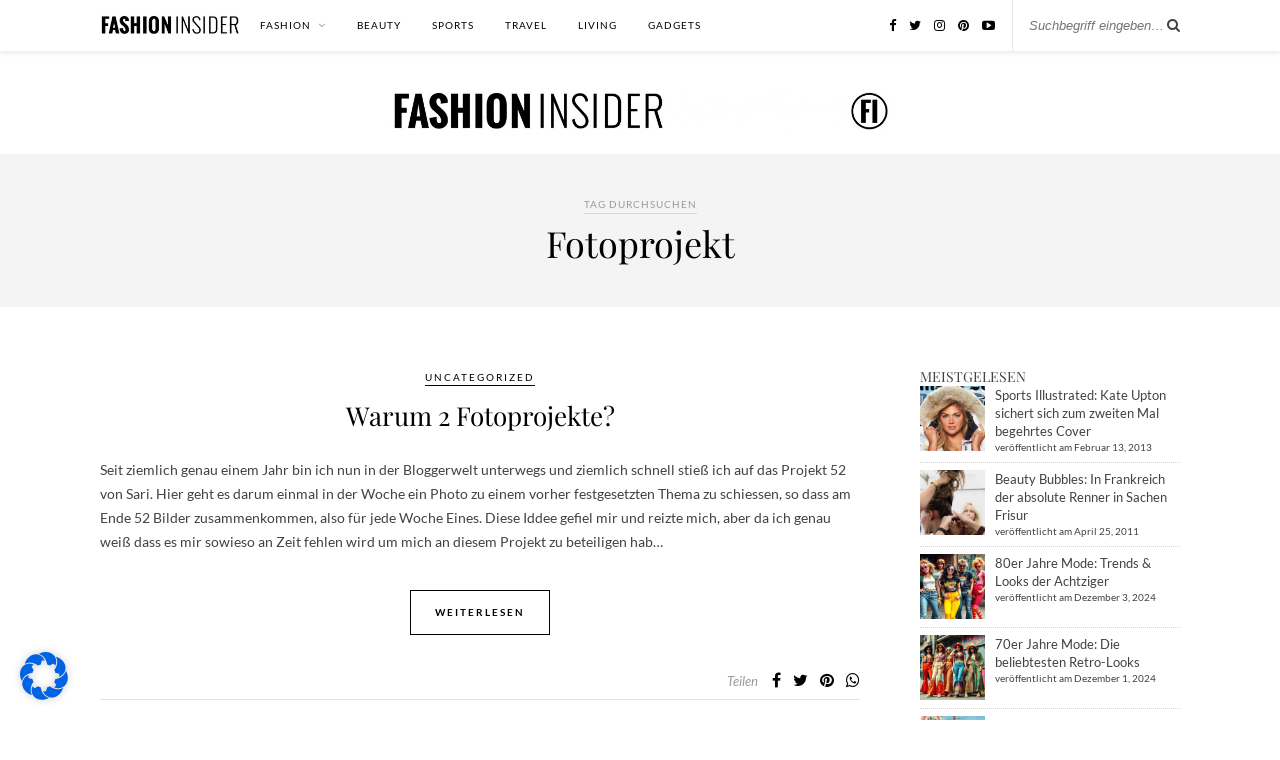

--- FILE ---
content_type: text/css
request_url: https://www.fashion-insider.de/wp-content/cache/min/1/wp-content/themes/rosemary/style.css?ver=1765915794
body_size: 9152
content:
*,html,body,div,dl,dt,dd,ul,ol,li,h1,h2,h3,h4,h5,h6,pre,form,label,fieldset,input,p,blockquote,th,td{margin:0;padding:0}table{border-collapse:collapse;border-spacing:0}fieldset,img{border:0}address,caption,cite,code,dfn,em,strong,th,var{font-style:normal;font-weight:400}ol,ul,li{list-style:none}caption,th{text-align:left}h1,h2,h3,h4,h5,h6{font-size:100%;font-weight:400}q:before,q:after{content:''}strong{font-weight:700}em{font-style:italic}a img{border:none}strong,b,strong *,b *{font-weight:700}em,i,em *,i *{font-style:italic}*,*:before,*:after{-webkit-box-sizing:border-box;-moz-box-sizing:border-box;box-sizing:border-box;-webkit-font-smoothing:antialiased;-moz-osx-font-smoothing:grayscale}html{overflow-x:hidden}body{background:#fff;font-family:"Lato",sans-serif;color:#424242;font-size:14px}p{line-height:24px}a{text-decoration:none;color:#C69F73}h1,h2,h3,h4,h5,h6{font-family:"Playfair Display"}.container{width:1080px;margin:0 auto}#content{margin-bottom:80px}#content:after{content:"";display:table;clear:both}#main{width:760px;float:left}#main.fullwidth{width:100%;float:none}#sidebar{width:260px;float:right}#top-bar{background:#fff;width:100%;height:51px;position:fixed;z-index:9999;box-shadow:0 1px 5px rgba(190,190,190,.46);-webkit-box-shadow:0 1px 5px rgba(190,190,190,.46);-moz-box-shadow:0 1px 5px rgba(190,190,190,.46);-webkit-backface-visibility:hidden}#top-bar .container{position:relative}#nav-wrapper{float:left}.slicknav_menu{display:none}#nav-wrapper .menu li{display:inline-block;margin-right:28px;position:relative}#nav-wrapper .menu li a{font-size:10px;text-transform:uppercase;letter-spacing:1px;line-height:51px;color:#000;display:block}#nav-wrapper .menu li.current-menu-item>a,#nav-wrapper .menu li.current_page_item>a,#nav-wrapper .menu li a:hover{color:#C69F73}#nav-wrapper .menu li.current-menu-item>a,#nav-wrapper .menu li.current_page_item>a{font-weight:700}#nav-wrapper .menu>li.menu-item-has-children>a:after{font-family:FontAwesome;content:"\f107";margin-left:7px;color:#999;font-size:11px}#nav-wrapper .menu .sub-menu,#nav-wrapper .menu .children{background-color:#fff;display:none;padding:0;position:absolute;margin-top:0;left:0;z-index:99999;border:1px solid #eee;border-top:none}#nav-wrapper ul.menu ul a,#nav-wrapper .menu ul ul a{color:#727272;margin:0;padding:6px 10px;min-width:165px;line-height:20px;-o-transition:.22s;-ms-transition:.22s;-moz-transition:.22s;-webkit-transition:.22s;transition:.22s;border-top:1px solid #eee}#nav-wrapper ul.menu ul li,#nav-wrapper .menu ul ul li{padding-right:0;margin-right:0}#nav-wrapper ul.menu ul a:hover,#nav-wrapper .menu ul ul a:hover{color:#C69F73;background:#f5f5f5}#nav-wrapper ul.menu li:hover>ul,#nav-wrapper .menu ul li:hover>ul{display:block}#nav-wrapper .menu .sub-menu ul,#nav-wrapper .menu .children ul{left:100%;top:0}#top-social{position:absolute;right:185px;top:0}#top-social.nosearch{right:0}#top-social a{color:#000;font-size:13px;margin-left:10px;line-height:51px}#top-social a:hover{color:#C69F73}#top-search{position:absolute;right:0;top:0;padding-left:16px;border-left:1px solid;border-color:#e8e8e8;z-index:999}#top-search form{display:inline}#top-search input{border:none;font-style:italic;width:135px;background:transparent}#top-search input:focus{outline:none}#top-search i{font-size:14px;line-height:51px}.show-search{display:none}i.search-toggle{font-size:14px;line-height:51px;display:none;cursor:pointer}.show-search{position:absolute;top:51px;right:-1px;display:none;z-index:10000}.show-search input{width:190px;background:#FFF;-webkit-box-shadow:0 5px 4px -4px rgba(190,190,190,.1);-moz-box-shadow:0 5px 4px -4px rgba(190,190,190,.1);box-shadow:0 5px 4px -4px rgba(190,190,190,.1);border:1px solid #eee;padding:10px 0 10px 10px;font-style:italic}.show-search input:focus{border:1px solid #ddd;outline:none}#header{padding-top:51px;margin-bottom:60px;border-bottom:1px solid #eee}.home #header,.page-template-page-slider #header,.page-template-page-slider-sidebar #header{margin-bottom:0;border-bottom:none}#logo{text-align:center;padding:68px 0 41px}#logo{max-width:100%;height:auto}.featured-area{margin-bottom:60px}.feat-item{position:relative;height:660px;background-size:cover;background-repeat:no-repeat;background-position:center;-moz-box-sizing:border-box;-webkit-box-sizing:border-box;box-sizing:border-box;display:block;width:100%;padding:17.2% 32.5%}.feat-overlay{background:rgba(255,255,255,1);position:relative;height:100%;width:100%;display:table;vertical-align:middle;text-align:center;-moz-box-sizing:border-box;-webkit-box-sizing:border-box;box-sizing:border-box;overflow:hidden;-webkit-box-shadow:0 8px 6px -6px rgba(0,0,0,.25);-moz-box-shadow:0 8px 6px -6px rgba(0,0,0,.25);box-shadow:0 8px 6px -6px rgba(0,0,0,.25)}.feat-overlay-inner{vertical-align:middle;display:table-cell}.feat-item .post-header{margin-bottom:0;padding:0 20px}.feat-item .post-header .date{display:block;margin-bottom:28px}.feat-item .post-header h2{margin-bottom:14px}.feat-item .post-header h2 a{font-size:24px}.feat-item .read-more{font-size:10px;text-transform:uppercase;letter-spacing:2px;color:#000;background:#fff;font-weight:700;display:inline-block;padding:12px 26px 13px;border:1px solid;border-color:#C69F73;-o-transition:.2s;-ms-transition:.2s;-moz-transition:.2s;-webkit-transition:.2s}.feat-item .read-more:hover{background:#C69F73;color:#fff}.promo-area{overflow:hidden;margin-bottom:60px}.promo-area.promo-slider{margin-top:-20px}.promo-area .promo-item{display:table;width:340px;float:left;margin-right:30px;height:190px;background-size:cover;background-repeat:no-repeat;background-position:center center;-moz-box-sizing:border-box;-webkit-box-sizing:border-box;box-sizing:border-box;padding:16px;position:relative}.promo-area .promo-item:last-child{margin-right:0}.promo-area .promo-overlay{height:100%;display:table-cell;vertical-align:middle;text-align:center}.promo-area .promo-overlay h4{color:#000;line-height:1.5em;padding:12px 16px 12px 17px;font-size:11px;text-transform:uppercase;letter-spacing:2px;background:#fff;display:inline-block;max-width:65%;font-family:"Lato",sans-serif;-webkit-box-shadow:0 8px 6px -6px rgba(0,0,0,.25);-moz-box-shadow:0 8px 6px -6px rgba(0,0,0,.25);box-shadow:0 8px 6px -6px rgba(0,0,0,.25)}.promo-area .promo-link{position:absolute;height:100%;width:100%;top:0;left:0;z-index:999999;display:block}.post{margin-bottom:50px}.post-header{margin-bottom:25px;text-align:center}.post-header .cat a{font-size:10px;text-transform:uppercase;letter-spacing:2px;border-bottom:1px solid;border-color:#C69F73;padding-bottom:2px;display:inline-block;margin:0 4px 12px 4px}.post-header h2,.post-header h1{margin-bottom:10px}.post-header h2 a,.post-header h1{color:#000;font-size:26px;-o-transition:.2s;-ms-transition:.2s;-moz-transition:.2s;-webkit-transition:.2s}#main.fullwidth.post-fullwidth .post-header h2,#main.fullwidth.post-fullwidth .post-header h1,#main.fullwidth.narrow.post-fullwidth .post-header h2,#main.fullwidth.narrow.post-fullwidth .post-header h1{max-width:65%;margin-left:auto;margin-right:auto}#main.fullwidth.post-fullwidth .post-header h2 a,#main.fullwidth.post-fullwidth .post-header h1,#main.fullwidth.narrow.post-fullwidth .post-header h2 a,#main.fullwidth.narrow.post-fullwidth .post-header h1{font-size:34px}.post-header h2 a:hover{opacity:.60}.post-header .date{font-size:11px;font-style:italic;color:#888}.post-img{margin-bottom:20px;text-align:center}.post-img img{max-width:100%;height:auto}.post-img.audio iframe{height:166px;width:100%}#main.fullwidth.narrow .post-entry{max-width:800px;margin-left:auto;margin-right:auto}.post-entry img{max-width:100%;height:auto}.post-entry p,.post-entry h1,.post-entry h2,.post-entry h3,.post-entry h4,.post-entry h5,.post-entry h6,.post-entry hr{margin-bottom:20px}.post-entry h1,.post-entry h2,.post-entry h3,.post-entry h4,.post-entry h5,.post-entry h6{color:#000}.post-entry h1{font-size:26px}.post-entry h2{font-size:24px}.post-entry h3{font-size:21px}.post-entry h4{font-size:19px}.post-entry h5{font-size:17px}.post-entry h6{font-size:15px}.post-entry hr{border:0;height:0;border-bottom:1px solid #e5e5e5;clear:both}.post-entry blockquote{border-left:3px solid;border-color:#C69F73;padding:0 18px}.post-entry blockquote p{font-family:"Georgia";font-size:18px;line-height:28px;font-style:italic;color:#999}.post-entry a:hover{text-decoration:underline}.post-entry ul,.post-entry ol{padding-left:45px;margin-bottom:20px}.post-entry ul li,.post-entry ol li{margin-bottom:12px;line-height:24px}.post-entry ul li{list-style:disc}.post-entry ol li{list-style:decimal}.sticky.post .post-header{border:1px dashed #eee;padding:20px 0}.post-entry pre{overflow:auto}.post-entry table{width:100%;margin-bottom:22px;border-collapse:collapse}.post-entry td,.post-entry th{padding:12px;border-bottom:1px #e5e5e5 solid}.post-entry th{font-weight:700;font-size:14px;background:#f5f5f5}.post-entry tr:hover{background:#f9f9f9}.more-link{text-align:center;display:block}.more-button{font-size:10px;line-height:24px;text-transform:uppercase;letter-spacing:2px;color:#000;background:#fff;font-weight:700;display:inline-block;margin-top:16px;padding:9px 24px 10px;border:1px solid;border-color:#C69F73;-o-transition:.2s;-ms-transition:.2s;-moz-transition:.2s;-webkit-transition:.2s}.more-button:hover{background:#C69F73;color:#fff;border:1px solid;border-color:#C69F73}.post-meta{margin-top:35px;overflow:hidden;border-bottom:1px solid #e5e5e5;padding-bottom:10px;font-style:italic;clear:both}.meta-comments{float:left}.meta-comments a{color:#424242;font-size:13px}.meta-share{float:right;color:#999;font-size:13px}.share-text{margin-right:2px}.meta-share a{margin-left:9px;font-size:16px}.post-author{margin-bottom:60px;margin-top:60px;overflow:hidden}.author-img{float:left;margin-right:30px}.author-img img{border-radius:50%}.author-content h5 a{font-size:18px;margin-bottom:8px;color:#000;display:block}.author-content p{margin-bottom:8px}.author-content .author-social{font-size:14px;color:#bbb;margin-right:8px}.post-related{overflow:hidden;margin-bottom:60px;margin-top:60px}.post-box{text-align:center}.post-box-title{font-size:11px;letter-spacing:2px;text-transform:uppercase;margin-bottom:30px;font-weight:700;border-bottom:1px solid #ddd;padding-bottom:4px;display:inline-block;font-family:"Lato"}.item-related{width:240px;float:left;margin-right:20px}.item-related:last-child{margin-right:0}#main.fullwidth .item-related{width:340px;margin-right:30px}#main.fullwidth .item-related:last-child{margin-right:0}.item-related img{margin-bottom:6px;width:100%;height:auto}.item-related h3{margin-bottom:4px}.item-related h3 a{font-size:14px;color:#424242;font-family:"Lato"}.item-related h3 a:hover{text-decoration:underline}.item-related span.date{font-size:11px;font-style:italic;color:#999}.post-tags{margin-top:25px;margin-bottom:-15px;padding-bottom:13px;clear:both}.post-tags a{font-size:10px;letter-spacing:1px;text-transform:uppercase;background:#f2f2f2;color:#666;padding:7px 8px;margin-right:7px;border-radius:3px;margin-bottom:5px;display:inline-block;-o-transition:.3s;-ms-transition:.3s;-moz-transition:.3s;-webkit-transition:.3s}.post-tags a:hover{background:#ddd;color:#666;text-decoration:none}.post-comments{margin-bottom:60px;margin-top:60px}.comments{margin-bottom:40px}.thecomment{border-bottom:1px dotted #eee;padding-bottom:34px;margin-bottom:34px}.thecomment .author-img{float:left;margin-right:20px}.thecomment .author-img img{border-radius:50%}.thecomment .comment-text{overflow:hidden}.thecomment .comment-text span.author,.thecomment .comment-text span.author a{display:block;font-size:13px;text-transform:uppercase;letter-spacing:2px;margin-bottom:6px;color:#424242}.thecomment .comment-text span.author a:hover{text-decoration:underline}.thecomment .comment-text span.date{font-size:11px;color:#999;font-style:italic;display:block;margin-bottom:6px}.thecomment .comment-text em{font-size:13px;margin-bottom:-14px;display:block;color:orange;letter-spacing:1px}.thecomment .comment-text em i{font-size:14px;color:#f3bd00}.post-comments span.reply a{float:right;font-size:10px;background-color:#aaa;color:#FFF;padding:2px 5px 4px 5px;border-radius:2px;margin-left:7px;-o-transition:.3s;-ms-transition:.3s;-moz-transition:.3s;-webkit-transition:.3s;transition:.3s}.post-comments span.reply a.comment-edit-link{background:#c5c5c5}.post-comments span.reply a:hover{opacity:.8}.post-comments ul.children{margin:0 0 0 55px}.post-comments ul.children li.thecomment{margin:0 0 8px 0}#respond{margin-bottom:20px;overflow:hidden}#respond h3{font-size:11px;color:#999;font-weight:700;margin-bottom:20px;font-family:"Lato";letter-spacing:2px;text-transform:uppercase}#respond h3 a{color:#000;display:inline-block}#respond h3 small a{text-transform:uppercase;font-size:11px;background:#333;color:#FFF;padding:4px 6px 5px;border-radius:3px;margin-left:7px;letter-spacing:1px;-o-transition:.3s;-ms-transition:.3s;-moz-transition:.3s;-webkit-transition:.3s;transition:.3s}#respond h3 small a:hover{opacity:.8}#respond label{color:#888;width:80px;font-size:13px;display:inline-block;font-weight:300}#respond input{padding:8px 10px;border:1px solid #DDD;margin-right:10px;border-radius:3px;color:#999;margin-bottom:15px;font-size:11px;width:250px;font-family:"Lato"}#respond input:focus{outline:none}#respond .comment-form-url{margin-bottom:10px}#respond textarea{padding:14px;border:1px solid #DDD;border-radius:3px;width:95%;height:120px;font-size:13px;color:#777;margin-bottom:14px;line-height:20px;font-family:"Lato"}#respond textarea:focus{outline:none}#respond #submit{text-transform:uppercase;letter-spacing:2px;background:#eee;border-radius:0;font-size:11px;color:#666;padding:12px 19px 14px;margin-top:6px;display:inline-block;border:none;-o-transition:.3s;-ms-transition:.3s;-moz-transition:.3s;-webkit-transition:.3s;transition:.3s;cursor:pointer;border-radius:30px;width:auto}#respond #submit:hover{background:#333;color:#FFF}p.comment-form-cookies-consent{margin-bottom:10px}#respond p.comment-form-cookies-consent input[type="checkbox"]{width:auto}#respond p.comment-form-cookies-consent label{width:100%;display:inline}.pagination{margin-top:60px;overflow:hidden;margin-bottom:40px}.pagination a{display:inline-block;letter-spacing:2px;text-transform:uppercase;font-size:11px;border-bottom:1px solid #e5e5e5;padding-bottom:5px;font-weight:700;-o-transition:.3s;-ms-transition:.3s;-moz-transition:.3s;-webkit-transition:.3s}.pagination a:hover{color:#424242}.pagination .newer{float:left}.pagination .older{float:right}.list-item{overflow:hidden;margin-bottom:30px;padding-bottom:30px;border-bottom:1px solid #eee}.list-item .list-content{overflow:hidden}.list-item .post-img{float:left;margin-right:25px;margin-bottom:0}.list-item .post-img img{max-width:270px}.list-item .list-content .post-header{text-align:left}.list-item .post-header h2 a{font-size:22px}.list-item .post-header .cat a{margin:0 8px 7px 0}.list-item .post-header{margin-bottom:14px}.list-meta .date{font-size:11px;font-style:italic;color:#999}.list-item .post-entry p{margin-bottom:14px}.grid-item{margin-bottom:40px}.sp-grid>li{width:365px;display:inline-block;vertical-align:top;margin-right:26px}#main.fullwidth .sp-grid>li{width:520px;margin-right:36px}#main.fullwidth .sp-grid li:nth-of-type(2n+2){margin-right:0}.sp-grid li:nth-of-type(2n+2){margin-right:0}.grid-item .post-header .cat a{margin:0 4px 8px 4px}.grid-item .post-header h2 a{font-size:22px}.grid-item .post-header{margin-bottom:16px}.widget{margin-bottom:38px}.widget-title{border:1px solid;border-color:#C69F73;font-size:10px;color:#000;text-transform:uppercase;letter-spacing:2px;font-family:"Lato";font-weight:700;text-align:center;margin-bottom:25px;padding:16px 0}.widget a:hover{text-decoration:underline}.widget input,.widget select{border:1px solid #ddd;color:#888;padding:9px 7px;width:100%}.widget input:focus,.widget select:focus{outline:none;border:1px solid #d5d5d5}.widget ul li{margin-bottom:7px;padding-bottom:8px;border-bottom:1px dotted #d5d5d5}.widget ul li:last-child{margin-bottom:0;padding-bottom:0;border-bottom:none}.widget ul li a{color:#424242}.widget img{max-width:100%;height:auto}.about-widget{text-align:center}.about-widget img{margin-bottom:10px;max-width:100%;height:auto}.about-round{border-radius:50%}.social-widget{text-align:center}.social-widget a:first-child{margin-left:0}.social-widget a:last-child{margin-right:0}.social-widget a i{height:16px;width:20px;text-align:center;line-height:20px;color:#161616;border-radius:50%;margin:0 8px;font-size:16px}.social-widget a:hover>i{color:#C69F73}.side-pop{margin-bottom:25px}.side-pop:after{content:"";display:table;clear:both}.side-pop:last-child{margin-bottom:0}.side-pop-img{margin-bottom:12px;position:relative}.side-pop-img img{vertical-align:middle}.side-pop-content{text-align:center}.side-pop-content h4{margin-bottom:7px}.side-pop-content h4 a{font-size:15px;color:#000;font-family:"Lato",sans-serif}.side-pop-content span.sp-date{font-size:11px;color:#999;font-style:italic;display:block}.side-count{position:absolute;left:-8px;top:-8px;height:38px;width:38px;line-height:38px;background-color:#121212;border-radius:100%;color:#fff;font-size:16px;text-align:center}.side-pop.list .side-count{height:28px;width:28px;line-height:28px;font-size:13px}.side-pop.overlay .side-pop-content{position:absolute;bottom:0;left:0;width:100%;background:-moz-linear-gradient(bottom,rgba(0,0,0,.7) 0,rgba(0,0,0,0) 100%);background:-webkit-linear-gradient(bottom,rgba(0,0,0,.7) 0,rgba(0,0,0,0) 100%);background:linear-gradient(to top,rgba(0,0,0,.7) 0,rgba(0,0,0,0) 100%);padding:80px 20px 15px;box-sizing:border-box}.side-pop.overlay .side-pop-content h4 a{color:#fff;font-weight:500}.side-pop.overlay .side-pop-content span.sp-date{color:#bbb}.side-pop.overlay .side-pop-img{margin-bottom:0}.side-pop.list{margin-bottom:24px}.side-pop.list:last-child{margin-bottom:0}.side-pop.list .side-pop-img{float:left;max-width:94px;margin-right:15px;margin-bottom:0}.side-pop.list .side-pop-content{text-align:left;overflow:hidden}.side-pop.list .side-pop-content h4 a{font-size:13px}.widget_categories ul li,.widget_archive ul li{color:#999}.widget_categories a,.widget_archive a{margin-right:5px}.widget .tagcloud a{font-size:9px!important;letter-spacing:1px;text-transform:uppercase;background:#f2f2f2;color:#777;padding:6px 8px 7px;margin-right:5px;margin-bottom:8px;display:inline-block;-o-transition:.3s;-ms-transition:.3s;-moz-transition:.3s;-webkit-transition:.3s}.widget .tagcloud a:hover{opacity:.7;text-decoration:none}#wp-calendar{width:100%}#wp-calendar caption{text-align:right;color:#777;font-size:12px;margin-top:10px;margin-bottom:15px;border-bottom:1px solid #e5e5e5;padding-bottom:8px}#wp-calendar thead{font-size:12px}#wp-calendar thead th{padding-bottom:10px}#wp-calendar tbody{color:#aaa}#wp-calendar tbody td{background:#f5f5f5;border:1px solid #fff;text-align:center;padding:8px;font-size:12px}#wp-calendar tbody td a{font-weight:700;color:#222}#wp-calendar tbody td:hover{background:#fff}#wp-calendar tbody .pad{background:none}#wp-calendar tfoot #next{font-size:10px;text-transform:uppercase;text-align:right}#wp-calendar tfoot #prev{font-size:10px;text-transform:uppercase;padding-top:10px}#wp-calendar thead th{padding-bottom:10px;text-align:center}#sidebar .instagram-pics li{width:31.8%;display:inline-block;border-bottom:none;padding:0;margin:0 2px 2px}#sidebar .instagram-pics li img{max-width:100%}#sidebar .instagram-pics li img:hover{opacity:.87}.widget #searchform input#s{border:1px solid #e5e5e5;background:#fff url(../../../../../../themes/rosemary/img/searchsubmit.png) no-repeat 96% 13px;padding:14px 14px;font-size:11px;color:#999;letter-spacing:1px}.widget #searchform #s:focus{outline:none}.widget #searchform input#s{width:230px}.widget ul.menu li ul{padding-left:12px;margin-top:8px}#sidebar .promo-item{display:table;width:100%;height:130px;background-size:cover;background-repeat:no-repeat;background-position:center center;position:relative}#sidebar .promo-overlay{height:100%;display:table-cell;vertical-align:middle;text-align:center}#sidebar .promo-overlay h4{color:#000;line-height:1.5em;padding:9px 15px 8px;font-size:11px;text-transform:uppercase;letter-spacing:2px;background:#fff;display:inline-block;font-family:"Lato",sans-serif}#sidebar .promo-link{position:absolute;height:100%;width:100%;top:0;left:0;z-index:999;display:block}#instagram-footer{text-align:center;overflow:hidden;clear:both}.instagram-title{font-size:16px;text-transform:uppercase;margin-bottom:22px}#instagram-footer .instagram-pics li{width:16.66666666666667%;display:inline;float:left}#instagram-footer .instagram-pics li img{max-width:100%}#instagram-footer .instagram-pics li img:hover{opacity:.87}#instagram-footer p.clear{font-size:11px;border-bottom:1px solid #eee;display:inline-block;margin-top:5px}#footer{clear:both;padding:16px 0 28px;overflow:hidden}#footer .copyright{font-style:italic;font-size:12px;color:#888}#footer .copyright.left{float:left}#footer .copyright.right{float:right}.archive-box{text-align:center;background:#f4f4f4;margin-top:-61px;padding:40px 0;margin-bottom:60px}.archive-box h1{font-size:36px;color:#000}.archive-box span{font-size:10px;text-transform:uppercase;letter-spacing:1px;color:#999;display:inline-block;border-bottom:1px solid #d8d8d8;padding-bottom:3px;margin-bottom:5px}.nothing{font-size:14px;color:#999;text-align:center}.archive-descrip{margin-top:20px}.archive-descrip.post-entry p:last-child{margin-bottom:0}.post-header.page-blog h2{font-size:28px;color:#000;margin-bottom:40px}.alignnone{margin:5px 20px 20px 0}.aligncenter,div.aligncenter{display:block;margin:5px auto 5px auto}.alignright{float:right;margin:5px 0 20px 20px}.alignleft{float:left;margin:5px 20px 20px 0}a img.alignright{float:right;margin:5px 0 20px 20px}a img.alignnone{margin:5px 20px 20px 0}a img.alignleft{float:left;margin:5px 20px 20px 0}a img.aligncenter{display:block;margin-left:auto;margin-right:auto}.wp-caption{background:#fff;border:1px solid #f0f0f0;max-width:96%;padding:5px 3px 10px;text-align:center}.wp-caption.alignnone{margin:5px 20px 20px 0}.wp-caption.alignleft{margin:5px 20px 20px 0}.wp-caption.alignright{margin:5px 0 20px 20px}.wp-caption img{border:0 none;height:auto;margin:0;max-width:98.5%;padding:0;width:auto}.wp-caption p.wp-caption-text{font-size:11px;line-height:17px;margin:0;padding:0 4px 5px}.gallery .gallery-caption{font-size:12px;color:#888;font-family:"Open Sans"}.gallery .gallery-icon img{border-radius:2px;border:none!important;padding:6px;box-sizing:border-box}.error-page{text-align:center}.error-page h1{font-size:186px;color:#000}.error-page p{color:#999;font-style:italic}.wpcf7 input{width:266px}div.wpcf7{overflow:hidden;margin-top:40px}.wpcf7 input,.wpcf7 textarea{padding:8px;border:1px solid #DDD;margin-right:10px;-webkit-border-radius:5px;-moz-border-radius:5px;border-radius:5px;color:#777;font-size:12px;margin-top:6px;margin-bottom:6px}.wpcf7 textarea{width:95%}.wpcf7 .wpcf7-submit{background:#eee;-webkit-border-radius:20px;-moz-border-radius:20px;border-radius:20px;padding:12px 24px;color:#666;letter-spacing:3px;font-size:11px;text-transform:uppercase;cursor:pointer;-o-transition:.3s;-ms-transition:.3s;-moz-transition:.3s;-webkit-transition:.3s;transition:.3s;display:block;border:none;width:auto}.wpcf7 .wpcf7-submit:hover{background:#333;color:#fff}.slicknav_btn{position:relative;display:block;vertical-align:middle;float:left;line-height:27px;cursor:pointer;height:27px}.slicknav_menu .slicknav_menutxt{display:block;line-height:1.188em;float:left}.slicknav_menu .slicknav_icon{float:left;margin:.188em 0 0 .438em}.slicknav_menu .slicknav_no-text{margin:0}.slicknav_menu .slicknav_icon-bar{display:block;width:1.125em;height:.125em}.slicknav_btn .slicknav_icon-bar+.slicknav_icon-bar{margin-top:.188em}.slicknav_nav{clear:both}.slicknav_nav ul,.slicknav_nav li{display:block}.slicknav_nav .slicknav_arrow{font-size:.8em;margin:0 0 0 .4em}.slicknav_nav .slicknav_item{cursor:pointer}.slicknav_nav .slicknav_row{display:block}.slicknav_nav a{display:block}.slicknav_nav .slicknav_item a,.slicknav_nav .slicknav_parent-link a{display:inline}.slicknav_menu:before,.slicknav_menu:after{content:" ";display:table}.slicknav_menu:after{clear:both}.slicknav_menu{*zoom:1}.slicknav_menu{font-size:16px}.slicknav_btn{margin:5px 5px 6px;text-decoration:none;text-shadow:0 1px 1px rgba(255,255,255,.75);-webkit-border-radius:4px;-moz-border-radius:4px;border-radius:4px}.slicknav_menu .slicknav_menutxt{color:#FFF;font-weight:700;text-shadow:0 1px 3px #000}.slicknav_menu .slicknav_icon-bar{background-color:#000}.slicknav_menu{background:#fff;padding:6px}.slicknav_nav{color:#fff;margin:0;padding:0;background:#f6f6f6;z-index:9999}.slicknav_nav,.slicknav_nav ul{list-style:none;overflow:hidden}.slicknav_nav ul{padding:0;margin:0 0 0 20px}.slicknav_nav .slicknav_row{padding:5px 10px;margin:2px 5px}.slicknav_nav a{padding:5px 10px;margin:2px 5px;text-decoration:none;color:#000;font-size:10px;font-weight:400;letter-spacing:1px;text-transform:uppercase}.slicknav_nav .slicknav_item a,.slicknav_nav .slicknav_parent-link a{padding:0;margin:0}.slicknav_nav .slicknav_txtnode{margin-left:15px}.slicknav_menu .slicknav_no-text{margin-top:7px}.woocommerce .page-title{font-size:30px;font-weight:300;margin-bottom:-3px}.woocommerce .woocommerce-result-count{color:#999;font-size:14px;font-style:italic}.woocommerce .woocommerce-ordering select{padding:7px 9px;color:#999;border-radius:2px;font-size:13px;border:1px solid #e5e5e5;max-width:190px}.woocommerce .woocommerce-ordering{margin-top:-15px;margin-bottom:40px}.woocommerce ul.products li.product a img{margin-bottom:8px}.woocommerce ul.products li.product .woocommerce-loop-category__title,.woocommerce ul.products li.product .woocommerce-loop-product__title,.woocommerce ul.products li.product h3{color:#000;font-weight:400;padding-bottom:4px;font-size:16px;text-align:center;text-transform:none;letter-spacing:0;font-family:"Playfair Display"}.woocommerce ul.products li.product .price{text-align:center;font-size:13px;color:#888}.woocommerce ul.products li.product .price del{display:inline;margin-right:3px}.woocommerce ul.products li.product .price ins{font-weight:400;text-decoration:none}.woocommerce ul.products li.product .button{display:none}.woocommerce span.onsale{height:38px;width:38px;line-height:38px;padding:0;font-weight:400;font-size:12px;color:#fff;background-color:#222;margin:-.8em -.8em 0 0}.woocommerce ul.products li.product .onsale{margin:-.8em -.8em 0 0}.woocommerce nav.woocommerce-pagination ul{border:none}.woocommerce nav.woocommerce-pagination ul li{border:1px solid #e5e5e5;margin:0 3px;border-radius:3px}.woocommerce nav.woocommerce-pagination ul li a:focus,.woocommerce nav.woocommerce-pagination ul li a:hover,.woocommerce nav.woocommerce-pagination ul li span.current{background:#f4f4f4;color:#888}.woocommerce nav.woocommerce-pagination ul li a,.woocommerce nav.woocommerce-pagination ul li span{color:#999;font-size:12px;padding:6px 9px}.woocommerce ul.products li.product .star-rating{margin:5px auto 10px}.woocommerce div.product .product_title{font-size:28px;color:#000;margin-bottom:10px}.woocommerce .star-rating{font-size:11px;color:#C69F73}.woocommerce .woocommerce-product-rating .star-rating{margin:.5em 6px 0 0}a.woocommerce-review-link{font-size:13px;color:#999;font-style:italic}.woocommerce div.product .woocommerce-product-rating{margin-bottom:2px}.woocommerce div.product .entry-summary p.price,.woocommerce div.product .entry-summary span.price{font-size:18px;color:#666;margin:5px 0 38px;position:relative}.woocommerce div.product .entry-summary p.price:after{content:"";position:absolute;bottom:-18px;left:0;height:1px;width:44px;border-top:1px solid;border-color:#d5d5d5}.woocommerce div.product p.price ins,.woocommerce div.product span.price ins{font-weight:400;text-decoration:none}.woocommerce div.product div.summary p{margin-bottom:16px;color:#444}.woocommerce div.product div.summary p:last-child{margin-bottom:30px}.woocommerce #respond input#submit.alt,.woocommerce a.button.alt,.woocommerce button.button.alt,.woocommerce input.button.alt{background-color:#161616;font-size:10px;text-transform:uppercase;letter-spacing:2px;padding:13px 14px 13px 15px;font-weight:400;border-radius:0}.woocommerce #respond input#submit.alt:hover,.woocommerce a.button.alt:hover,.woocommerce button.button.alt:hover,.woocommerce input.button.alt:hover{background-color:#999}.woocommerce .quantity .qty{padding:10px 4px;margin-right:10px;width:4em}.woocommerce div.product form.cart div.quantity{margin-right:2px}.product_meta{color:#949494;font-size:12px}.product_meta .sku_wrapper,.product_meta .posted_in,.product_meta .tagged_as{display:block;margin-bottom:2px}.product_meta a{color:#aaa}.woocommerce-Reviews .comment-reply-title{text-transform:uppercase;letter-spacing:1px;margin-bottom:10px;font-size:11px;font-weight:700;display:block}.woocommerce #content div.product div.images,.woocommerce div.product div.images,.woocommerce-page #content div.product div.images,.woocommerce-page div.product div.images{width:52%}.woocommerce #content div.product div.summary,.woocommerce div.product div.summary,.woocommerce-page #content div.product div.summary,.woocommerce-page div.product div.summary{width:43%}.woocommerce div.product div.images,.woocommerce div.product div.summary{margin-bottom:50px}.woocommerce div.product .woocommerce-tabs ul.tabs li a{padding:14px 10px 14px;font-size:11px;text-transform:uppercase;letter-spacing:2px;font-weight:400}.woocommerce div.product .woocommerce-tabs .panel h2,.related.products h2,.upsells.products h2{margin-bottom:20px;text-transform:uppercase;letter-spacing:2px;font-size:12px;font-weight:700;position:relative;font-family:"Lato",sans-serif;font-style:normal}.woocommerce div.product .woocommerce-tabs ul.tabs{margin-bottom:30px}.woocommerce div.product .woocommerce-tabs ul.tabs li{background-color:#f4f4f4;border-color:#e2e2e2;border-radius:0}.woocommerce div.product .woocommerce-tabs ul.tabs li:after,.woocommerce div.product .woocommerce-tabs ul.tabs li:before{display:none}.woocommerce div.product .woocommerce-tabs ul.tabs:before{border-color:#e2e2e2}.woocommerce table.shop_attributes th{font-weight:400}.woocommerce table.shop_attributes td{padding:10px 0}.woocommerce table.shop_attributes td,.woocommerce table.shop_attributes th{border-bottom:none}.woocommerce table.shop_attributes{border-top:none}.entry-content th{background:#fff}.woocommerce table.shop_attributes td{color:#888}.related.products h2{margin-bottom:30px}.woocommerce #reviews #comments ol.commentlist{padding-left:0;margin-left:0}.woocommerce #reviews #comments ol.commentlist li img.avatar{position:relative;border:none;background:none;border-radius:100%;height:50px;width:50px}.woocommerce #reviews #comments ol.commentlist li .comment-text{border:none;border-radius:0;margin-left:55px;padding:0 0 0 10px}.woocommerce #reviews #comments ol.commentlist li .comment-text p{margin-bottom:3px}.woocommerce .comment-text p.meta strong{color:#000;text-transform:uppercase;font-size:12px;letter-spacing:1px}.woocommerce .star-rating{float:none;margin-bottom:8px}.woocommerce #reviews #comments ol.commentlist li{border-bottom:1px solid #eee;padding-bottom:25px;list-style:none}.woocommerce #reviews h3{margin-bottom:10px;font-style:normal}.woocommerce #review_form #respond p{margin-bottom:10px}.woocommerce #review_form #respond textarea{margin-bottom:0}.woocommerce #reviews #comment{height:120px}.woocommerce #respond input#submit,.woocommerce a.button,.woocommerce button.button,.woocommerce input.button{text-transform:uppercase;letter-spacing:2px;background:#eee;border-radius:0;font-size:11px;color:#888;padding:11px 21px 10px;display:inline-block;border:none;-o-transition:.3s;-ms-transition:.3s;-moz-transition:.3s;-webkit-transition:.3s;transition:.3s;cursor:pointer;border-radius:30px;width:auto;font-weight:400}.woocommerce #respond input#submit:hover,.woocommerce a.button:hover,.woocommerce button.button:hover,.woocommerce input.button:hover{background:#333;color:#FFF}.woocommerce-page .post-meta{display:none}.woocommerce table.shop_table{border-radius:0}.woocommerce-account .addresses .title h3,.woocommerce-account h2{font-style:normal}.woocommerce-account .addresses .title h3,.woocommerce-account h2{text-transform:uppercase;font-size:14px;letter-spacing:2px}.woocommerce table.my_account_orders th{font-size:11px;text-transform:uppercase;letter-spacing:2px;font-weight:400;padding:10px}.woocommerce table.shop_table td{border:none}.woocommerce table.my_account_orders .order-actions .button{padding:7px 14px 8px 16px;font-size:10px}.woocommerce table.my_account_orders td,.woocommerce table.my_account_orders th{padding:8px 8px}.woocommerce table.shop_table{margin-bottom:35px}.woocommerce-page .col2-set.addresses{margin-top:30px}.woocommerce-page .col2-set.addresses address{color:#888}p.myaccount_user{margin-bottom:35px}address{line-height:24px}.woocommerce-account .addresses .title .edit{font-size:11px;text-decoration:underline}.woocommerce-MyAccount-navigation ul{padding-left:0;list-style:none}.woocommerce-MyAccount-navigation ul li{border-bottom:1px solid #e8e8e8;list-style:none;padding-bottom:10px}.woocommerce-MyAccount-navigation ul li a{color:#888;font-size:14px}.woocommerce-account .woocommerce-MyAccount-navigation{width:26%}.woocommerce-EditAccountForm legend{padding:15px 0 10px 2px;font-weight:700}.cart-empty{text-align:center}.return-to-shop{text-align:center}.woocommerce table.shop_table tfoot th,.woocommerce table.shop_table tbody th{border-bottom:none}.woocommerce table.shop_table tbody th,.woocommerce table.shop_table tfoot td,.woocommerce table.shop_table tfoot th{font-weight:400}mark{background-color:#fff;border-bottom:3px solid #eee}.woocommerce .woocommerce-info:before{color:#888}.woocommerce .woocommerce-error,.woocommerce .woocommerce-info,.woocommerce .woocommerce-message{padding:.8em 2em 1em 3.5em!important;background-color:#f7f7f7}.woocommerce .woocommerce-info{border-top-color:#e5e5e5}a.showcoupon{text-decoration:underline}.woocommerce-checkout h3,.woocommerce-account .addresses .title h3,.woocommerce-account h2{text-transform:uppercase;font-size:13px;letter-spacing:1px;font-weight:700;font-family:"Lato",sans-serif}input#ship-to-different-address-checkbox{width:auto;vertical-align:middle}.woocommerce-checkout h3{margin-top:30px}.woocommerce-checkout #payment ul.payment_methods li{list-style:none}.woocommerce-checkout #payment ul.payment_methods li input{width:auto}.woocommerce-checkout #payment{background-color:#f7f7f7}.woocommerce-checkout #payment ul.payment_methods{border-bottom:none}.woocommerce-checkout #payment div.payment_box:before{border:1em solid #ebebeb;border-right-color:transparent;border-left-color:transparent;border-top-color:transparent}.woocommerce-checkout #payment div.payment_box{background-color:#ebebeb;color:#888}.woocommerce form.checkout_coupon,.woocommerce form.login,.woocommerce form.register{border:1px solid #e5e5e5}.woocommerce form .form-row input.input-text,.woocommerce form .form-row textarea{padding:8px;border:1px solid #ddd}.woocommerce .order_details li{list-style:none}.woocommerce .order_details{padding-left:0}.woocommerce .woocommerce-error:before,.woocommerce .woocommerce-info:before,.woocommerce .woocommerce-message:before{top:11px}.woocommerce .woocommerce-error,.woocommerce .woocommerce-info,.woocommerce .woocommerce-message{border-top-color:#e5e5e5;line-height:32px}.woocommerce .woocommerce-error li,.woocommerce .woocommerce-info li,.woocommerce .woocommerce-message li{margin-bottom:0}.woocommerce .cart-collaterals .cart_totals,.woocommerce-page .cart-collaterals .cart_totals{width:100%}.woocommerce-cart .cart-collaterals .cart_totals table td,.woocommerce-cart .cart-collaterals .cart_totals table th{padding-left:15px}.woocommerce-cart .cart-collaterals .cart_totals tr td,.woocommerce-cart .cart-collaterals .cart_totals tr th{border-top:none}.woocommerce .cart .button,.woocommerce .cart input.button{font-size:10px;padding:8px 14px 9px}.woocommerce-cart table.cart td.actions .coupon .input-text{padding:4px 6px;margin-right:10px;line-height:1.3}.woocommerce table.cart td.actions .input-text,.woocommerce-page #content table.cart td.actions .input-text,.woocommerce-page table.cart td.actions .input-text{width:110px}.woocommerce-cart .cart-collaterals .cart_totals table th{background:#f7f7f7}.woocommerce #content table.cart td.actions,.woocommerce table.cart td.actions,.woocommerce-page #content table.cart td.actions,.woocommerce-page table.cart td.actions{padding:15px;border-top:1px solid #e5e5e5}.woocommerce a.remove{color:#999!important}.woocommerce a.remove:hover{background:none!important;color:#000!important;text-decoration:none}.cart_item a{color:#000}.woocommerce .widget_shopping_cart .cart_list li,.woocommerce.widget_shopping_cart .cart_list li{padding-left:25px}input#rememberme{width:auto}.woocommerce .login #password{margin-bottom:20px}.woocommerce .login .button{margin-right:10px}.woocommerce form .form-row .input-checkbox{width:auto}.lost_password{font-size:11px}.woocommerce .widget_shopping_cart .cart_list li a.remove,.woocommerce.widget_shopping_cart .cart_list li a.remove{font-size:16px;line-height:18px;font-weight:700}.woocommerce ul.cart_list li a,.woocommerce ul.product_list_widget li a{font-weight:300}.woocommerce ul.cart_list li img,.woocommerce ul.product_list_widget li img{width:60px}.woocommerce .widget_shopping_cart .cart_list li,.woocommerce.widget_shopping_cart .cart_list li{margin-bottom:8px;text-align:left}.widget_shopping_cart .quantity{color:#999}.woocommerce ul.cart_list,.woocommerce ul.product_list_widget{margin-bottom:15px}.woocommerce .widget_shopping_cart .total,.woocommerce.widget_shopping_cart .total{border-top:1px solid #eee;padding-top:10px;margin-bottom:15px}.widget_shopping_cart a.button,.woocommerce .widget_price_filter .price_slider_amount .button{font-size:10px;padding:11px 15px 9px;margin:0 5px 0 0}.woocommerce .widget_shopping_cart .cart_list li a.remove,.woocommerce.widget_shopping_cart .cart_list li a.remove{top:2px}.woocommerce.widget_products ul.product_list_widget li img,.woocommerce.widget_recently_viewed_products ul.product_list_widget li img,.woocommerce.widget_recent_reviews ul.product_list_widget li img,.woocommerce.widget_top_rated_products ul.product_list_widget li img{float:left;margin-left:0;margin-right:14px;width:80px}.woocommerce.widget_products ul.product_list_widget li,.woocommerce.widget_recently_viewed_products ul.product_list_widget li,.woocommerce.widget_recent_reviews ul.product_list_widget li,.woocommerce.widget_top_rated_products ul.product_list_widget li{margin-bottom:10px;padding-bottom:12px;text-align:left}.woocommerce.widget_products .amount,.woocommerce.widget_recently_viewed_products .amount,.woocommerce.widget_recent_reviews .amount,.woocommerce.widget_top_rated_products .amount{color:#999}.woocommerce.widget_products span.product-title,.woocommerce.widget_recently_viewed_products span.product-title,.woocommerce.widget_recent_reviews span.product-title,.woocommerce.widget_top_rated_products span.product-title{margin-bottom:5px}.woocommerce ul.cart_list li .star-rating,.woocommerce ul.product_list_widget li .star-rating{margin-top:8px;margin-bottom:3px}.woocommerce ul.product_list_widget .reviewer{color:#999;font-style:italic;font-size:12px}.woocommerce.widget_layered_nav_filters ul li{margin-right:10px}.woocommerce.widget_layered_nav ul li .count{color:#999}.woocommerce.widget_layered_nav ul li a:hover{text-decoration:none}.woocommerce .widget_price_filter .price_slider_wrapper .ui-widget-content{background-color:#f2f2f2}.woocommerce .widget_price_filter .ui-slider .ui-slider-range,.woocommerce .widget_price_filter .ui-slider .ui-slider-handle{background-color:#ccc}.woocommerce .widget_rating_filter ul li .star-rating{margin-bottom:0}.woocommerce .widget_rating_filter ul li a{color:#a5a5a5}.woocommerce nav.woocommerce-pagination{margin-bottom:40px}.widget_product_categories{text-align:center}.widget_product_categories .count{color:#999;font-size:13px}.widget_layered_nav,.widget_rating_filter{text-align:center}#sp-shopping-cart{float:right;margin-left:8px;line-height:51px}.cart-contents{position:relative}.cart-contents:before{font-family:FontAwesome;content:"\f07a";font-size:14px;font-style:normal;font-weight:400;padding-right:5px;vertical-align:bottom;color:#000}.cart-contents:hover{text-decoration:none}.cart-contents .sp-count{background:#C69F73;color:#fff;display:inline-block;width:16px;height:16px;text-align:center;font-weight:700;line-height:16px;border-radius:100%;font-size:10px;position:absolute;top:-4px;right:-7px;font-family:"Open Sans",sans-serif}.post-entry ul.wp-block-gallery{padding-left:0}.wp-block-image figcaption{color:#888;font-size:15px}.wp-block-gallery .blocks-gallery-image figcaption,.wp-block-gallery .blocks-gallery-item figcaption{padding-bottom:10px}@media (min-width:600px){.wp-block-column:nth-child(odd){margin-right:20px}.wp-block-column:not(:first-child),.wp-block-column:nth-child(2n){margin-left:20px}.wp-block-column:not(:last-child){margin-right:20px}}.wp-block-quote,.wp-block-image,.wp-block-media-text,.wp-block-categories,.wp-block-archives{margin-bottom:20px}.post-entry .wp-block-quote p,#main.fullwidth .post-entry .wp-block-quote p{font-size:20px;line-height:30px;color:#000;position:relative}.post-entry blockquote.wp-block-quote{border-left:none;padding:30px 60px;margin:20px 0 0}.post-entry blockquote.wp-block-quote p:first-child:before{content:'\201C';color:#ececec;font-size:150px;font-weight:700;position:absolute;top:30px;left:-39px;text-shadow:none;z-index:-300}.post-entry blockquote.wp-block-quote cite,.post-entry .wp-block-pullquote blockquote cite{color:#999;display:block}.post-entry blockquote.wp-block-quote cite{margin-top:-10px}.post-entry blockquote.wp-block-quote cite:before{content:"-";margin-right:4px}.post-entry .wp-block-pullquote{border-top:2px solid;border-bottom:2px solid;border-color:#eee;margin-bottom:20px;margin-top:10px;position:relative;padding:30px 10px}.post-entry .wp-block-pullquote blockquote{border-left:none}.post-entry .wp-block-pullquote blockquote p,#main.fullwidth .post-entry .wp-block-pullquote blockquote p{color:#000;font-size:18px;line-height:28px;position:relative;z-index:10}.post-entry .wp-block-pullquote blockquote p:first-child:before{content:'\201C';color:#eee;font-size:100px;font-weight:700;position:absolute;top:20px;left:-25px;text-shadow:none;z-index:-1}.wp-block-pullquote.alignleft,.wp-block-pullquote.alignright{max-width:300px}.wp-block-pullquote.alignright{margin-right:0;margin-left:20px;float:right}.wp-block-pullquote.alignleft{margin-left:0;margin-right:20px;float:left}#main.fullwidth .wp-block-image .alignright,#main.fullwidth .alignright.wp-block-embed{margin-right:-9%;margin-left:30px}#main.fullwidth .wp-block-pullquote.alignleft,#main.fullwidth .alignleft.wp-block-embed{margin-left:-9%;margin-right:30px}.wp-block-pullquote p,.wp-block-pullquote.alignleft p,.wp-block-pullquote.alignright p{margin-bottom:10px;font-size:20px;line-height:30px}#main.fullwidth .wp-block-image .alignleft{margin-left:-9%;margin-right:30px}#main.fullwidth .wp-block-image .alignright{margin-right:-9%;margin-left:30px}.wp-block-cover .wp-block-cover-text{font-family:"Playfair Display";font-size:2.2em}.post-entry .wp-block-button a.wp-block-button__link{text-transform:uppercase;letter-spacing:2px;font-size:12px;font-weight:700;padding:8px 24px}.post-entry .wp-block-button a.wp-block-button__link:hover{text-decoration:none;opacity:.8}.post-entry ul.wp-block-latest-posts.is-list{padding:25px 30px;border:1px solid #e8e8e8}.post-entry ul.wp-block-latest-posts.is-grid{padding:0}.post-entry ul.wp-block-latest-posts li{list-style:none}.post-entry ul.wp-block-latest-posts.is-list li{margin-bottom:15px;padding-bottom:15px;border-bottom:1px solid #e8e8e8}.post-entry ul.wp-block-latest-posts.is-list li:last-child{margin-bottom:0;padding-bottom:0;border-bottom:none}.post-entry ul.wp-block-latest-posts.is-grid li{background:#f7f7f7;padding:15px 20px}.post-entry ul.wp-block-latest-posts li a{color:#000;font-size:16px;font-weight:700}.wp-block-latest-posts__post-date{font-size:13px;font-style:italic;color:#888}.post-entry .wp-block-categories li,.post-entry .wp-block-archives li{color:#999}.post-entry .wp-block-categories li a,.post-entry .wp-block-archives li a{color:#000}.wp-block-categories select,.wp-block-archives select{padding:8px;border:1px solid #ddd}.post-entry ol.wp-block-latest-comments{padding:0}.wp-block-latest-comments__comment-meta{font-size:14px;color:#999}a.wp-block-latest-comments__comment-author{color:#000;font-weight:700}a.wp-block-latest-comments__comment-link{color:#999}.wp-block-latest-comments__comment-date{font-style:italic}#main.fullwidth .alignfull{width:100vw;margin-left:50%;transform:translateX(-50%);max-width:none}#main.fullwidth .post-entry .alignwide{width:70vw;margin-left:50%;-webkit-transform:translateX(-50%);transform:translateX(-50%)}#main.fullwidth.narrow .post-entry .alignwide{max-width:1080px;margin-left:50%;-webkit-transform:translateX(-50%);transform:translateX(-50%)}#main.fullwidth .single .post-entry,#main.fullwidth .single .post-entry p{font-size:15px;line-height:26px}#main.fullwidth .post-entry .alignfull,#main.fullwidth .post-entry .alignwide{padding-top:10px}#main.fullwidth .post-entry p,#main.fullwidth .post-entry .alignfull,#main.fullwidth .post-entry .alignwide,#main.fullwidth .post-entry hr,#main.fullwidth .wp-block-image,#main.fullwidth .wp-block-media-text,#main.fullwidth .wp-block-categories,#main.fullwidth .wp-block-archives,#main.fullwidth .wp-block-embed{margin-bottom:26px}#main.fullwidth.post-fullwidth .post-entry h1,#main.fullwidth.post-fullwidth .post-entry h2,#main.fullwidth.post-fullwidth .post-entry h3,#main.fullwidth.post-fullwidth .post-entry h4,#main.fullwidth.post-fullwidth .post-entry h5,#main.fullwidth.post-fullwidth .post-entry h6{padding-top:10px}@media only screen and (min-width:942px) and (max-width:1170px){#main.fullwidth.narrow .post-entry .alignwide{max-width:940px}}@media only screen and (min-width:768px) and (max-width:960px){#main.fullwidth.narrow .post-entry .alignwide{max-width:100%}}@media only screen and (max-width:767px){.post-entry blockquote{padding:0}#main.fullwidth .wp-block-pullquote.alignleft,#main.fullwidth .wp-block-image .alignleft,#main.fullwidth .alignleft.wp-block-embed{margin-left:0;margin-right:20px}#main.fullwidth .wp-block-pullquote.alignright,#main.fullwidth .wp-block-image .alignright,#main.fullwidth .alignright.wp-block-embed{margin-right:0;margin-left:20px}.wp-block-pullquote.alignleft,.wp-block-pullquote.alignright{max-width:240px}.post-entry blockquote.wp-block-quote{padding:30px}#main.fullwidth.narrow .post-entry .alignwide{max-width:100%}}.index-shortcode{margin-bottom:20px}.index-wrap{display:grid;grid-gap:20px}.index-wrap.grid-2{grid-template-columns:repeat(2,1fr);grid-gap:30px}.index-wrap.grid-3{grid-template-columns:repeat(3,1fr)}.index-wrap.grid-4{grid-template-columns:repeat(4,1fr)}.index-wrap .grid-item{margin-bottom:0}.index-item .post-img{margin-bottom:12px}.index-item .grid-item .post-header .cat a{margin:0 4px 5px 4px}.post-entry .index-item .grid-item .post-header .cat a:hover{text-decoration:none}.index-wrap.grid-3 .grid-item .post-header h2 a{font-size:19px}.index-wrap.grid-3 .grid-item .post-header h2{line-height:27px}.post-entry .index-wrap .grid-item .post-header h2{margin-bottom:5px}.post-entry .index-wrap .grid-item .post-header h2 a:hover{text-decoration:none}.index-wrap.grid-4 .grid-item .post-header h2 a{font-size:18px}.index-wrap.grid-4 .grid-item .post-header h2{line-height:26px}.index-heading{position:relative;z-index:10}.post-entry .index-heading{font-size:17px;text-transform:uppercase;letter-spacing:2px;font-weight:400;position:relative;margin-bottom:25px;line-height:15px;color:#888;font-family:"Lato",sans-serif;font-style:normal}.post-entry .index-heading:after{content:"";position:absolute;z-index:-1;left:0;right:0;top:6px;height:1px;border-bottom:1px solid #ddd}.post-entry .index-heading>span{line-height:15px;height:15px;position:relative;display:inline-block;vertical-align:top;padding-right:25px;background:#fff}.post-entry .index-heading a{background:#fff;position:absolute;right:0;top:-1px;padding-left:18px;font-size:11px;letter-spacing:1px}@media only screen and (max-width:767px){.index-wrap.grid-2,.index-wrap.grid-3,.index-wrap.grid-4{grid-template-columns:1fr;grid-gap:20px}}@media only screen and (min-width:480px) and (max-width:768px){.index-wrap.grid-2,.index-wrap.grid-3,.index-wrap.grid-4{grid-template-columns:repeat(2,1fr);grid-gap:20px}}#sideslides{visibility:hidden}.bx-wrapper{position:relative;padding:0;*zoom:1}.bx-wrapper img{max-width:100%;display:block}.bx-wrapper .bx-viewport{-webkit-transform:translatez(0);-moz-transform:translatez(0);-ms-transform:translatez(0);-o-transform:translatez(0);transform:translatez(0)}.bx-wrapper .bx-pager,.bx-wrapper .bx-controls-auto{position:absolute;bottom:-30px;width:100%}.bx-wrapper .bx-loading{min-height:50px;height:100%;width:100%;position:absolute;top:0;left:0;z-index:2000}.bx-wrapper .bx-pager{text-align:center;font-size:.85em;font-family:Arial;font-weight:700;color:#666;padding-top:20px}.bx-wrapper .bx-pager .bx-pager-item,.bx-wrapper .bx-controls-auto .bx-controls-auto-item{display:inline-block;*zoom:1;*display:inline}.bx-wrapper .bx-pager.bx-default-pager a{background:#666;text-indent:-9999px;display:block;width:10px;height:10px;margin:0 5px;outline:0;-moz-border-radius:5px;-webkit-border-radius:5px;border-radius:5px}.bx-wrapper .bx-pager.bx-default-pager a:hover,.bx-wrapper .bx-pager.bx-default-pager a.active{background:#000}.bx-wrapper .bx-prev{left:15px;background:url(../../../../../../themes/rosemary/img/controls.png) no-repeat 0 0}.bx-wrapper .bx-next{right:15px;background:url(../../../../../../themes/rosemary/img/controls.png) no-repeat -30px 0}.bx-wrapper .bx-controls-direction a{position:absolute;top:50%;margin-top:-16px;outline:0;width:30px;height:30px;text-indent:-9999px;z-index:9999;-o-transition:.3s;-ms-transition:.3s;-moz-transition:.3s;-webkit-transition:.3s;opacity:0}.bx-wrapper:hover .bx-controls-direction a{opacity:1}.bx-wrapper .bx-controls-direction a.disabled{display:none}.bx-wrapper .bx-controls-auto{text-align:center}.bx-wrapper .bx-controls-auto .bx-start{display:block;text-indent:-9999px;width:10px;height:11px;outline:0;background:url(../../../../../../themes/rosemary/img/controls.png) -86px -11px no-repeat;margin:0 3px}.bx-wrapper .bx-controls-auto .bx-start:hover,.bx-wrapper .bx-controls-auto .bx-start.active{background-position:-86px 0}.bx-wrapper .bx-controls-auto .bx-stop{display:block;text-indent:-9999px;width:9px;height:11px;outline:0;background:url(../../../../../../themes/rosemary/img/controls.png) -86px -44px no-repeat;margin:0 3px}.bx-wrapper .bx-controls-auto .bx-stop:hover,.bx-wrapper .bx-controls-auto .bx-stop.active{background-position:-86px -33px}.bx-wrapper .bx-controls.bx-has-controls-auto.bx-has-pager .bx-pager{text-align:left;width:80%}.bx-wrapper .bx-controls.bx-has-controls-auto.bx-has-pager .bx-controls-auto{right:0;width:35px}.bx-wrapper .bx-caption{position:absolute;bottom:0;left:0;background:#666\9;background:rgba(0,0,0,.5);width:100%}.bx-wrapper .bx-caption span{color:#fff;display:block;font-size:11px;padding:10px}